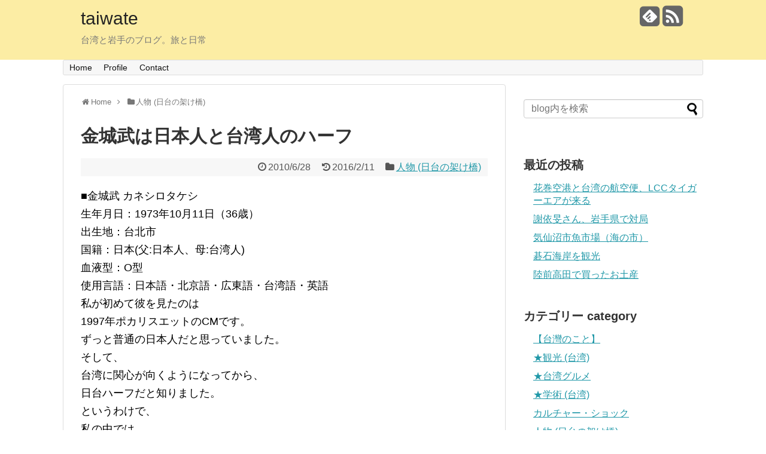

--- FILE ---
content_type: text/html; charset=UTF-8
request_url: https://taiwan.chinaiwate.com/takeshi-kaneshiro-half
body_size: 15322
content:
<!DOCTYPE html>
<html lang="ja"
	prefix="og: http://ogp.me/ns#" >
<head>
<script async src="//pagead2.googlesyndication.com/pagead/js/adsbygoogle.js"></script>
<script>
  (adsbygoogle = window.adsbygoogle || []).push({
    google_ad_client: "ca-pub-6322965134857738",
    enable_page_level_ads: true
  });
</script>
<meta charset="UTF-8">
  <meta name="viewport" content="width=1280, maximum-scale=1, user-scalable=yes">
<link rel="alternate" type="application/rss+xml" title="taiwate RSS Feed" href="https://taiwan.chinaiwate.com/feed" />
<link rel="pingback" href="https://taiwan.chinaiwate.com/xmlrpc.php" />
<meta name="description" content="■金城武 カネシロタケシ生年月日：1973年10月11日（36歳）出生地：台北市国籍：日本(父:日本人、母:台湾人)血液型：O型使用言語：日本語・北京語・広東語・台湾語・英語私が初めて彼を見たのは1997年ポカリスエットのCMです。ずっと普" />
<meta name="keywords" content="人物 (日台の架け橋)" />
<!-- OGP -->
<meta property="og:type" content="article">
<meta property="og:description" content="■金城武 カネシロタケシ生年月日：1973年10月11日（36歳）出生地：台北市国籍：日本(父:日本人、母:台湾人)血液型：O型使用言語：日本語・北京語・広東語・台湾語・英語私が初めて彼を見たのは1997年ポカリスエットのCMです。ずっと普">
<meta property="og:title" content="金城武は日本人と台湾人のハーフ">
<meta property="og:url" content="https://taiwan.chinaiwate.com/takeshi-kaneshiro-half">
<meta property="og:image" content="https://taiwan.chinaiwate.com/wp-content/uploads/2016/02/eec124abdcfa233b76d95d873ec4ac12.jpg">
<meta property="og:site_name" content="taiwate">
<meta property="og:locale" content="ja_JP" />
<!-- /OGP -->
<!-- Twitter Card -->
<meta name="twitter:card" content="summary">
<meta name="twitter:description" content="■金城武 カネシロタケシ生年月日：1973年10月11日（36歳）出生地：台北市国籍：日本(父:日本人、母:台湾人)血液型：O型使用言語：日本語・北京語・広東語・台湾語・英語私が初めて彼を見たのは1997年ポカリスエットのCMです。ずっと普">
<meta name="twitter:title" content="金城武は日本人と台湾人のハーフ">
<meta name="twitter:url" content="https://taiwan.chinaiwate.com/takeshi-kaneshiro-half">
<meta name="twitter:image" content="https://taiwan.chinaiwate.com/wp-content/uploads/2016/02/eec124abdcfa233b76d95d873ec4ac12.jpg">
<meta name="twitter:domain" content="taiwan.chinaiwate.com">
<!-- /Twitter Card -->

<title>金城武は日本人と台湾人のハーフ | taiwate</title>

<!-- All in One SEO Pack 3.2.4 によって Michael Torbert の Semper Fi Web Design[2012,2034] -->
<meta name="description"  content="■金城武 カネシロタケシ 生年月日：1973年10月11日（36歳） 出生地：台北市 国籍：日本(父:日本人、母:台湾人) 血液型：O型 使用言語：日本語・北京語・広東語・台湾語・英語 私が初めて彼を見たのは 1997年ポカリスエットのCMです。 ずっと普通の日本人だと思っていました。 そして、 台湾に関心が向くように" />

<script type="application/ld+json" class="aioseop-schema">{"@context":"https://schema.org","@graph":[{"@type":"Organization","@id":"https://taiwan.chinaiwate.com/#organization","url":"https://taiwan.chinaiwate.com/","name":"taiwate","sameAs":[]},{"@type":"WebSite","@id":"https://taiwan.chinaiwate.com/#website","url":"https://taiwan.chinaiwate.com/","name":"taiwate","publisher":{"@id":"https://taiwan.chinaiwate.com/#organization"}},{"@type":"WebPage","@id":"https://taiwan.chinaiwate.com/takeshi-kaneshiro-half#webpage","url":"https://taiwan.chinaiwate.com/takeshi-kaneshiro-half","inLanguage":"ja","name":"\u91d1\u57ce\u6b66\u306f\u65e5\u672c\u4eba\u3068\u53f0\u6e7e\u4eba\u306e\u30cf\u30fc\u30d5","isPartOf":{"@id":"https://taiwan.chinaiwate.com/#website"},"image":{"@type":"ImageObject","@id":"https://taiwan.chinaiwate.com/takeshi-kaneshiro-half#primaryimage","url":"https://taiwan.chinaiwate.com/wp-content/uploads/2016/02/eec124abdcfa233b76d95d873ec4ac12.jpg","width":288,"height":235},"primaryImageOfPage":{"@id":"https://taiwan.chinaiwate.com/takeshi-kaneshiro-half#primaryimage"},"datePublished":"2010-06-28T12:34:00+00:00","dateModified":"2016-02-11T08:10:02+00:00"},{"@type":"Article","@id":"https://taiwan.chinaiwate.com/takeshi-kaneshiro-half#article","isPartOf":{"@id":"https://taiwan.chinaiwate.com/takeshi-kaneshiro-half#webpage"},"author":{"@id":"https://taiwan.chinaiwate.com/author/taiwan#author"},"headline":"\u91d1\u57ce\u6b66\u306f\u65e5\u672c\u4eba\u3068\u53f0\u6e7e\u4eba\u306e\u30cf\u30fc\u30d5","datePublished":"2010-06-28T12:34:00+00:00","dateModified":"2016-02-11T08:10:02+00:00","commentCount":0,"mainEntityOfPage":{"@id":"https://taiwan.chinaiwate.com/takeshi-kaneshiro-half#webpage"},"publisher":{"@id":"https://taiwan.chinaiwate.com/#organization"},"articleSection":"\u4eba\u7269 (\u65e5\u53f0\u306e\u67b6\u3051\u6a4b)","image":{"@type":"ImageObject","@id":"https://taiwan.chinaiwate.com/takeshi-kaneshiro-half#primaryimage","url":"https://taiwan.chinaiwate.com/wp-content/uploads/2016/02/eec124abdcfa233b76d95d873ec4ac12.jpg","width":288,"height":235}},{"@type":"Person","@id":"https://taiwan.chinaiwate.com/author/taiwan#author","name":"yamato","sameAs":["@yamato_shu"],"image":{"@type":"ImageObject","@id":"https://taiwan.chinaiwate.com/#personlogo","url":"https://secure.gravatar.com/avatar/657adbb08c42320a65e14f314529d2a4?s=96&d=mm&r=g","width":96,"height":96,"caption":"yamato"}}]}</script>
<link rel="canonical" href="https://taiwan.chinaiwate.com/takeshi-kaneshiro-half" />
<meta property="og:title" content="金城武は日本人と台湾人のハーフ | taiwate" />
<meta property="og:type" content="article" />
<meta property="og:url" content="https://taiwan.chinaiwate.com/takeshi-kaneshiro-half" />
<meta property="og:image" content="https://taiwan.chinaiwate.com/wp-content/plugins/all-in-one-seo-pack/images/default-user-image.png" />
<meta property="og:site_name" content="Crazy for Taiwan" />
<meta property="og:description" content="■金城武 カネシロタケシ 生年月日：1973年10月11日（36歳） 出生地：台北市 国籍：日本(父:日本人、母:台湾人) 血液型：O型 使用言語：日本語・北京語・広東語・台湾語・英語 私が初めて彼を見たのは 1997年ポカリスエットのCMです。 ずっと普通の日本人だと思っていました。 そして、 台湾に関心が向くようになってから、 日台ハーフだと知りました。 というわけで、 私の中では" />
<meta property="article:published_time" content="2010-06-28T12:34:00Z" />
<meta property="article:modified_time" content="2016-02-11T08:10:02Z" />
<meta property="og:image:secure_url" content="https://taiwan.chinaiwate.com/wp-content/plugins/all-in-one-seo-pack/images/default-user-image.png" />
<meta name="twitter:card" content="summary" />
<meta name="twitter:site" content="@yamato_shu" />
<meta name="twitter:creator" content="@yamato_shu" />
<meta name="twitter:domain" content="twitter.com/yamato_shu" />
<meta name="twitter:title" content="金城武は日本人と台湾人のハーフ | taiwate" />
<meta name="twitter:description" content="■金城武 カネシロタケシ 生年月日：1973年10月11日（36歳） 出生地：台北市 国籍：日本(父:日本人、母:台湾人) 血液型：O型 使用言語：日本語・北京語・広東語・台湾語・英語 私が初めて彼を見たのは 1997年ポカリスエットのCMです。 ずっと普通の日本人だと思っていました。 そして、 台湾に関心が向くようになってから、 日台ハーフだと知りました。 というわけで、 私の中では" />
<meta name="twitter:image" content="https://taiwan.chinaiwate.com/wp-content/plugins/all-in-one-seo-pack/images/default-user-image.png" />
			<script type="text/javascript" >
				window.ga=window.ga||function(){(ga.q=ga.q||[]).push(arguments)};ga.l=+new Date;
				ga('create', 'UA-64001457-5', 'auto');
				// Plugins
				
				ga('send', 'pageview');
			</script>
			<script async src="https://www.google-analytics.com/analytics.js"></script>
			<!-- All in One SEO Pack -->
<link rel='dns-prefetch' href='//s.w.org' />
<link rel="alternate" type="application/rss+xml" title="taiwate &raquo; フィード" href="https://taiwan.chinaiwate.com/feed" />
<link rel="alternate" type="application/rss+xml" title="taiwate &raquo; コメントフィード" href="https://taiwan.chinaiwate.com/comments/feed" />
<link rel="alternate" type="application/rss+xml" title="taiwate &raquo; 金城武は日本人と台湾人のハーフ のコメントのフィード" href="https://taiwan.chinaiwate.com/takeshi-kaneshiro-half/feed" />
		<script type="text/javascript">
			window._wpemojiSettings = {"baseUrl":"https:\/\/s.w.org\/images\/core\/emoji\/2.2.1\/72x72\/","ext":".png","svgUrl":"https:\/\/s.w.org\/images\/core\/emoji\/2.2.1\/svg\/","svgExt":".svg","source":{"concatemoji":"https:\/\/taiwan.chinaiwate.com\/wp-includes\/js\/wp-emoji-release.min.js"}};
			!function(t,a,e){var r,n,i,o=a.createElement("canvas"),l=o.getContext&&o.getContext("2d");function c(t){var e=a.createElement("script");e.src=t,e.defer=e.type="text/javascript",a.getElementsByTagName("head")[0].appendChild(e)}for(i=Array("flag","emoji4"),e.supports={everything:!0,everythingExceptFlag:!0},n=0;n<i.length;n++)e.supports[i[n]]=function(t){var e,a=String.fromCharCode;if(!l||!l.fillText)return!1;switch(l.clearRect(0,0,o.width,o.height),l.textBaseline="top",l.font="600 32px Arial",t){case"flag":return(l.fillText(a(55356,56826,55356,56819),0,0),o.toDataURL().length<3e3)?!1:(l.clearRect(0,0,o.width,o.height),l.fillText(a(55356,57331,65039,8205,55356,57096),0,0),e=o.toDataURL(),l.clearRect(0,0,o.width,o.height),l.fillText(a(55356,57331,55356,57096),0,0),e!==o.toDataURL());case"emoji4":return l.fillText(a(55357,56425,55356,57341,8205,55357,56507),0,0),e=o.toDataURL(),l.clearRect(0,0,o.width,o.height),l.fillText(a(55357,56425,55356,57341,55357,56507),0,0),e!==o.toDataURL()}return!1}(i[n]),e.supports.everything=e.supports.everything&&e.supports[i[n]],"flag"!==i[n]&&(e.supports.everythingExceptFlag=e.supports.everythingExceptFlag&&e.supports[i[n]]);e.supports.everythingExceptFlag=e.supports.everythingExceptFlag&&!e.supports.flag,e.DOMReady=!1,e.readyCallback=function(){e.DOMReady=!0},e.supports.everything||(r=function(){e.readyCallback()},a.addEventListener?(a.addEventListener("DOMContentLoaded",r,!1),t.addEventListener("load",r,!1)):(t.attachEvent("onload",r),a.attachEvent("onreadystatechange",function(){"complete"===a.readyState&&e.readyCallback()})),(r=e.source||{}).concatemoji?c(r.concatemoji):r.wpemoji&&r.twemoji&&(c(r.twemoji),c(r.wpemoji)))}(window,document,window._wpemojiSettings);
		</script>
		<style type="text/css">
img.wp-smiley,
img.emoji {
	display: inline !important;
	border: none !important;
	box-shadow: none !important;
	height: 1em !important;
	width: 1em !important;
	margin: 0 .07em !important;
	vertical-align: -0.1em !important;
	background: none !important;
	padding: 0 !important;
}
</style>
<link rel='stylesheet' id='simplicity-style-css'  href='https://taiwan.chinaiwate.com/wp-content/themes/simplicity2/style.css' type='text/css' media='all' />
<link rel='stylesheet' id='responsive-style-css'  href='https://taiwan.chinaiwate.com/wp-content/themes/simplicity2/css/responsive-pc.css' type='text/css' media='all' />
<link rel='stylesheet' id='font-awesome-style-css'  href='https://taiwan.chinaiwate.com/wp-content/themes/simplicity2/webfonts/css/font-awesome.min.css' type='text/css' media='all' />
<link rel='stylesheet' id='icomoon-style-css'  href='https://taiwan.chinaiwate.com/wp-content/themes/simplicity2/webfonts/icomoon/style.css' type='text/css' media='all' />
<link rel='stylesheet' id='extension-style-css'  href='https://taiwan.chinaiwate.com/wp-content/themes/simplicity2/css/extension.css' type='text/css' media='all' />
<style id='extension-style-inline-css' type='text/css'>

#header {
  background-color:#fceda4;
}
#footer {
  background-color:#2098a8;
}
@media screen and (max-width:639px){
  .article br{
    display: block;
  }
}


</style>
<link rel='stylesheet' id='child-style-css'  href='https://taiwan.chinaiwate.com/wp-content/themes/simplicity2-child/style.css' type='text/css' media='all' />
<link rel='stylesheet' id='print-style-css'  href='https://taiwan.chinaiwate.com/wp-content/themes/simplicity2/css/print.css' type='text/css' media='print' />
<link rel='stylesheet' id='sns-twitter-type-style-css'  href='https://taiwan.chinaiwate.com/wp-content/themes/simplicity2/css/sns-twitter-type.css' type='text/css' media='all' />
<link rel='stylesheet' id='lity-style-css'  href='https://taiwan.chinaiwate.com/wp-content/themes/simplicity2/css/lity.min.css' type='text/css' media='all' />
<link rel='stylesheet' id='contact-form-7-css'  href='https://taiwan.chinaiwate.com/wp-content/plugins/contact-form-7/includes/css/styles.css' type='text/css' media='all' />
<link rel='stylesheet' id='toc-screen-css'  href='https://taiwan.chinaiwate.com/wp-content/plugins/table-of-contents-plus/screen.min.css' type='text/css' media='all' />
<link rel='stylesheet' id='amazonjs-css'  href='https://taiwan.chinaiwate.com/wp-content/plugins/amazonjs/css/amazonjs.css' type='text/css' media='all' />
<script type='text/javascript' src='https://taiwan.chinaiwate.com/wp-includes/js/jquery/jquery.js'></script>
<script type='text/javascript' src='https://taiwan.chinaiwate.com/wp-includes/js/jquery/jquery-migrate.min.js'></script>
<script type='text/javascript' src='https://taiwan.chinaiwate.com/wp-content/plugins/jquery-vertical-accordion-menu/js/jquery.hoverIntent.minified.js'></script>
<script type='text/javascript' src='https://taiwan.chinaiwate.com/wp-content/plugins/jquery-vertical-accordion-menu/js/jquery.cookie.js'></script>
<script type='text/javascript' src='https://taiwan.chinaiwate.com/wp-content/plugins/jquery-vertical-accordion-menu/js/jquery.dcjqaccordion.2.9.js'></script>
<link rel="EditURI" type="application/rsd+xml" title="RSD" href="https://taiwan.chinaiwate.com/xmlrpc.php?rsd" />
<link rel="wlwmanifest" type="application/wlwmanifest+xml" href="https://taiwan.chinaiwate.com/wp-includes/wlwmanifest.xml" /> 
<meta name="generator" content="WordPress 4.7.29" />
<link rel='shortlink' href='https://taiwan.chinaiwate.com/?p=98' />
<link rel="alternate" type="application/json+oembed" href="https://taiwan.chinaiwate.com/wp-json/oembed/1.0/embed?url=https%3A%2F%2Ftaiwan.chinaiwate.com%2Ftakeshi-kaneshiro-half" />
<link rel="alternate" type="text/xml+oembed" href="https://taiwan.chinaiwate.com/wp-json/oembed/1.0/embed?url=https%3A%2F%2Ftaiwan.chinaiwate.com%2Ftakeshi-kaneshiro-half&#038;format=xml" />
<style type="text/css">div#toc_container ul li {font-size: 99%;}</style>		<style type="text/css">.recentcomments a{display:inline !important;padding:0 !important;margin:0 !important;}</style>
		<style type="text/css">.broken_link, a.broken_link {
	text-decoration: line-through;
}</style><link rel="icon" href="https://taiwan.chinaiwate.com/wp-content/uploads/2017/08/3-100x100.png" sizes="32x32" />
<link rel="icon" href="https://taiwan.chinaiwate.com/wp-content/uploads/2017/08/3.png" sizes="192x192" />
<link rel="apple-touch-icon-precomposed" href="https://taiwan.chinaiwate.com/wp-content/uploads/2017/08/3.png" />
<meta name="msapplication-TileImage" content="https://taiwan.chinaiwate.com/wp-content/uploads/2017/08/3.png" />
</head>
  <body class="post-template-default single single-post postid-98 single-format-standard" itemscope itemtype="http://schema.org/WebPage">
    <div id="container">

      <!-- header -->
      <header itemscope itemtype="http://schema.org/WPHeader">
        <div id="header" class="clearfix">
          <div id="header-in">

                        <div id="h-top">
              <!-- モバイルメニュー表示用のボタン -->
<div id="mobile-menu">
  <a id="mobile-menu-toggle" href="#"><span class="fa fa-bars fa-2x"></span></a>
</div>

              <div class="alignleft top-title-catchphrase">
                <!-- サイトのタイトル -->
<p id="site-title" itemscope itemtype="http://schema.org/Organization">
  <a href="https://taiwan.chinaiwate.com/">taiwate</a></p>
<!-- サイトの概要 -->
<p id="site-description">
  台湾と岩手のブログ。旅と日常</p>
              </div>

              <div class="alignright top-sns-follows">
                                <!-- SNSページ -->
<div class="sns-pages">
<p class="sns-follow-msg">フォローする</p>
<ul class="snsp">
<li class="feedly-page"><a href='//feedly.com/index.html#subscription%2Ffeed%2Fhttps%3A%2F%2Ftaiwan.chinaiwate.com%2Ffeed' target='blank' title="feedlyで更新情報をフォロー" rel="nofollow"><span class="icon-feedly-square"></span></a></li><li class="rss-page"><a href="https://taiwan.chinaiwate.com/feed" target="_blank" title="RSSで更新情報をフォロー" rel="nofollow"><span class="fa fa-rss-square fa-2x"></span></a></li>  </ul>
</div>
                              </div>

            </div><!-- /#h-top -->
          </div><!-- /#header-in -->
        </div><!-- /#header -->
      </header>

      <!-- Navigation -->
<nav itemscope itemtype="http://schema.org/SiteNavigationElement">
  <div id="navi">
      	<div id="navi-in">
      <div class="menu-%e3%83%a1%e3%83%8b%e3%83%a5%e3%83%bc-1-container"><ul id="menu-%e3%83%a1%e3%83%8b%e3%83%a5%e3%83%bc-1" class="menu"><li id="menu-item-2161" class="menu-item menu-item-type-custom menu-item-object-custom menu-item-home menu-item-2161"><a href="http://taiwan.chinaiwate.com/">Home</a></li>
<li id="menu-item-3648" class="menu-item menu-item-type-post_type menu-item-object-page menu-item-3648"><a href="https://taiwan.chinaiwate.com/profile">Profile</a></li>
<li id="menu-item-3957" class="menu-item menu-item-type-post_type menu-item-object-page menu-item-3957"><a href="https://taiwan.chinaiwate.com/contact">Contact</a></li>
</ul></div>    </div><!-- /#navi-in -->
  </div><!-- /#navi -->
</nav>
<!-- /Navigation -->
      <!-- 本体部分 -->
      <div id="body">
        <div id="body-in">

          
          <!-- main -->
          <main itemscope itemprop="mainContentOfPage" itemtype="http://schema.org/Blog">
            <div id="main">


  <div id="breadcrumb" class="breadcrumb-category"><div itemtype="http://data-vocabulary.org/Breadcrumb" itemscope="" class="breadcrumb-home"><span class="fa fa-home fa-fw"></span><a href="https://taiwan.chinaiwate.com" itemprop="url"><span itemprop="title">Home</span></a><span class="sp"><span class="fa fa-angle-right"></span></span></div><div itemtype="http://data-vocabulary.org/Breadcrumb" itemscope=""><span class="fa fa-folder fa-fw"></span><a href="https://taiwan.chinaiwate.com/category/people" itemprop="url"><span itemprop="title">人物 (日台の架け橋)</span></a></div></div><!-- /#breadcrumb -->  <div id="post-98" class="post-98 post type-post status-publish format-standard has-post-thumbnail hentry category-people">
  <article class="article">
    <header>
    <h1 class="entry-title">
            金城武は日本人と台湾人のハーフ          </h1>
    <p class="post-meta">
            <span class="post-date"><span class="fa fa-clock-o fa-fw"></span><time class="entry-date date published" datetime="2010-06-28T21:34:00+00:00">2010/6/28</time></span>
        <span class="post-update"><span class="fa fa-history fa-fw"></span><span class="entry-date date updated">2016/2/11</span></span>
              <span class="category"><span class="fa fa-folder fa-fw"></span><a href="https://taiwan.chinaiwate.com/category/people" rel="category tag">人物 (日台の架け橋)</a></span>
      
      
      
          </p>

    
    
      </header>

  
  <div id="the-content" class="entry-content">
  <p>■金城武 カネシロタケシ<br />
生年月日：1973年10月11日（36歳）<br />
出生地：台北市<br />
国籍：日本(父:日本人、母:台湾人)<br />
血液型：O型<br />
使用言語：日本語・北京語・広東語・台湾語・英語<br />
私が初めて彼を見たのは<br />
1997年ポカリスエットのCMです。<br />
ずっと普通の日本人だと思っていました。<br />
そして、<br />
台湾に関心が向くようになってから、<br />
日台ハーフだと知りました。<br />
というわけで、<br />
私の中では<br />
「純日本人→日台ハーフ」です。<br />
使用言語の多さ、羨ましいです。<br />
いくつか映画作品を見たことがありますが、面白かったのは以下の三点です。<br />
<a href="http://www.amazon.co.jp/%E6%81%8B%E3%81%99%E3%82%8B%E6%83%91%E6%98%9F-DVD-%E3%82%A6%E3%82%A9%E3%83%B3%E3%83%BB%E3%82%AB%E3%83%BC%E3%82%A6%E3%82%A1%E3%82%A4/dp/B000EZ82Y2%3FSubscriptionId%3D15SMZCTB9V8NGR2TW082%26tag%3Djapantaiwan20-22%26linkCode%3Dxm2%26camp%3D2025%26creative%3D165953%26creativeASIN%3DB000EZ82Y2" target="_blank"><img src="https://taiwan.chinaiwate.com/wp-content/themes/simplicity2/images/1x1.trans.gif" data-original="http://ecx.images-amazon.com/images/I/519VGDYNMML._SL160_.jpg" alt="恋する惑星 [DVD]" / data-lazy="true"><noscript><img src="http://ecx.images-amazon.com/images/I/519VGDYNMML._SL160_.jpg" alt="恋する惑星 [DVD]" /></noscript></a><img src="https://taiwan.chinaiwate.com/wp-content/themes/simplicity2/images/1x1.trans.gif" data-original="http://www.assoc-amazon.jp/e/ir?t=japantaiwan20-22&#038;l=ur2&#038;o=9" width="1" height="1" style="border: none;" alt="" / data-lazy="true"><noscript><img src="http://www.assoc-amazon.jp/e/ir?t=japantaiwan20-22&#038;l=ur2&#038;o=9" width="1" height="1" style="border: none;" alt="" /></noscript>　<a href="http://www.amazon.co.jp/%E5%82%B7%E3%81%A0%E3%82%89%E3%81%91%E3%81%AE%E7%94%B7%E3%81%9F%E3%81%A1-DVD-%E3%82%A2%E3%83%A9%E3%83%B3%E3%83%BB%E3%83%9E%E3%83%83%E3%82%AF-%E3%82%A2%E3%83%B3%E3%83%89%E3%83%AA%E3%83%A5%E3%83%BC%E3%83%BB%E3%83%A9%E3%82%A6/dp/B0011182OI%3FSubscriptionId%3D15SMZCTB9V8NGR2TW082%26tag%3Djapantaiwan20-22%26linkCode%3Dxm2%26camp%3D2025%26creative%3D165953%26creativeASIN%3DB0011182OI" target="_blank"><img src="https://taiwan.chinaiwate.com/wp-content/themes/simplicity2/images/1x1.trans.gif" data-original="http://ecx.images-amazon.com/images/I/51P3kiXi8jL._SL160_.jpg" alt="傷だらけの男たち [DVD]" / data-lazy="true"><noscript><img src="http://ecx.images-amazon.com/images/I/51P3kiXi8jL._SL160_.jpg" alt="傷だらけの男たち [DVD]" /></noscript></a><img src="https://taiwan.chinaiwate.com/wp-content/themes/simplicity2/images/1x1.trans.gif" data-original="http://www.assoc-amazon.jp/e/ir?t=japantaiwan20-22&#038;l=ur2&#038;o=9" width="1" height="1" style="border: none;" alt="" / data-lazy="true"><noscript><img src="http://www.assoc-amazon.jp/e/ir?t=japantaiwan20-22&#038;l=ur2&#038;o=9" width="1" height="1" style="border: none;" alt="" /></noscript>　<a href="http://www.amazon.co.jp/%E3%80%90%E5%88%9D%E5%9B%9E%E7%94%9F%E7%94%A3%E9%99%90%E5%AE%9A%E3%80%91%E3%83%AC%E3%83%83%E3%83%89%E3%82%AF%E3%83%AA%E3%83%95-Part-I-II-DVD%E3%83%84%E3%82%A4%E3%83%B3%E3%83%91%E3%83%83%E3%82%AF/dp/B002CATE76%3FSubscriptionId%3D15SMZCTB9V8NGR2TW082%26tag%3Djapantaiwan20-22%26linkCode%3Dxm2%26camp%3D2025%26creative%3D165953%26creativeASIN%3DB002CATE76" target="_blank"><img src="https://taiwan.chinaiwate.com/wp-content/themes/simplicity2/images/1x1.trans.gif" data-original="http://ecx.images-amazon.com/images/I/513gHu46W3L._SL160_.jpg" alt="【初回生産限定】レッドクリフ Part I &#038; II DVDツインパック" / data-lazy="true"><noscript><img src="http://ecx.images-amazon.com/images/I/513gHu46W3L._SL160_.jpg" alt="【初回生産限定】レッドクリフ Part I &#038; II DVDツインパック" /></noscript></a><img src="https://taiwan.chinaiwate.com/wp-content/themes/simplicity2/images/1x1.trans.gif" data-original="http://www.assoc-amazon.jp/e/ir?t=japantaiwan20-22&#038;l=ur2&#038;o=9" width="1" height="1" style="border: none;" alt="" / data-lazy="true"><noscript><img src="http://www.assoc-amazon.jp/e/ir?t=japantaiwan20-22&#038;l=ur2&#038;o=9" width="1" height="1" style="border: none;" alt="" /></noscript><br />
&#45;&#45;&#45;&#45;&#45;&#45;&#45;&#45;&#45;&#45;&#45;&#45;&#45;&#45;&#45;&#45;&#45;&#45;&#45;&#45;&#45;&#45;&#45;&#45;&#45;&#45;&#45;&#45;&#45;&#45;&#45;&#45;&#45;&#45;&#45;-<br />
追記：2010年8月6日<br />
台北101ビルの１階にて撮影<br />
<a href="https://taiwan.chinaiwate.com/wp-content/uploads/image/P1130113.jpg" target="_blank" data-lity=""><img src="https://taiwan.chinaiwate.com/wp-content/themes/simplicity2/images/1x1.trans.gif" data-original="https://taiwan.chinaiwate.com/wp-content/uploads/image/P1130113.jpg" alt="P1130113.jpg" width="448" height="336" / data-lazy="true"><noscript><img src="https://taiwan.chinaiwate.com/wp-content/uploads/image/P1130113.jpg" alt="P1130113.jpg" width="448" height="336" /></noscript></a></p>
  </div>

  <footer>
    <!-- ページリンク -->
    
      <!-- 文章下広告 -->
                     <div class="ad-article-bottom ad-space">
          <div class="ad-label">スポンサーリンク</div>
          <div class="ad-left ad-pc adsense-336"><div class="widget-ad">スポンサーリンク</div>			<div class="textwidget"><script async src="//pagead2.googlesyndication.com/pagead/js/adsbygoogle.js"></script>
<!-- taiwan -->
<ins class="adsbygoogle"
     style="display:inline-block;width:336px;height:280px"
     data-ad-client="ca-pub-6322965134857738"
     data-ad-slot="2979622541"></ins>
<script>
(adsbygoogle = window.adsbygoogle || []).push({});
</script></div>
		</div>
          <div class="ad-right ad-pc adsense-336"><div class="widget-ad">スポンサーリンク</div>			<div class="textwidget"><script async src="//pagead2.googlesyndication.com/pagead/js/adsbygoogle.js"></script>
<!-- taiwan -->
<ins class="adsbygoogle"
     style="display:inline-block;width:336px;height:280px"
     data-ad-client="ca-pub-6322965134857738"
     data-ad-slot="2979622541"></ins>
<script>
(adsbygoogle = window.adsbygoogle || []).push({});
</script></div>
		</div>
          <div class="clear"></div>
        </div>
            

    
    <div id="sns-group" class="sns-group sns-group-bottom">
    <div class="sns-buttons sns-buttons-pc">
    <p class="sns-share-msg">シェアする</p>
    <ul class="snsb clearfix">
    <li class="balloon-btn twitter-balloon-btn twitter-balloon-btn-defalt">
  <div class="balloon-btn-set">
    <div class="arrow-box">
      <a href="//twitter.com/search?q=https%3A%2F%2Ftaiwan.chinaiwate.com%2Ftakeshi-kaneshiro-half" target="blank" class="arrow-box-link twitter-arrow-box-link" rel="nofollow">
        <span class="social-count twitter-count"><span class="fa fa-comments"></span></span>
      </a>
    </div>
    <a href="//twitter.com/share?text=%E9%87%91%E5%9F%8E%E6%AD%A6%E3%81%AF%E6%97%A5%E6%9C%AC%E4%BA%BA%E3%81%A8%E5%8F%B0%E6%B9%BE%E4%BA%BA%E3%81%AE%E3%83%8F%E3%83%BC%E3%83%95&amp;url=https%3A%2F%2Ftaiwan.chinaiwate.com%2Ftakeshi-kaneshiro-half" target="blank" class="balloon-btn-link twitter-balloon-btn-link" rel="nofollow">
      <span class="fa fa-twitter"></span>
              <span class="tweet-label">ツイート</span>
          </a>
  </div>
</li>
        <li class="facebook-btn"><div class="fb-like" data-href="https://taiwan.chinaiwate.com/takeshi-kaneshiro-half" data-layout="box_count" data-action="like" data-show-faces="false" data-share="false"></div></li>
            <li class="google-plus-btn"><script type="text/javascript" src="//apis.google.com/js/plusone.js"></script>
      <div class="g-plusone" data-size="tall" data-href="https://taiwan.chinaiwate.com/takeshi-kaneshiro-half"></div>
    </li>
                <li class="pocket-btn"><a data-pocket-label="pocket" data-pocket-count="vertical" class="pocket-btn" data-lang="en"></a>
<script type="text/javascript">!function(d,i){if(!d.getElementById(i)){var j=d.createElement("script");j.id=i;j.src="//widgets.getpocket.com/v1/j/btn.js?v=1";var w=d.getElementById(i);d.body.appendChild(j);}}(document,"pocket-btn-js");</script>
    </li>
                  </ul>
</div>

    <!-- SNSページ -->
<div class="sns-pages">
<p class="sns-follow-msg">フォローする</p>
<ul class="snsp">
<li class="feedly-page"><a href='//feedly.com/index.html#subscription%2Ffeed%2Fhttps%3A%2F%2Ftaiwan.chinaiwate.com%2Ffeed' target='blank' title="feedlyで更新情報をフォロー" rel="nofollow"><span class="icon-feedly-square"></span></a></li><li class="rss-page"><a href="https://taiwan.chinaiwate.com/feed" target="_blank" title="RSSで更新情報をフォロー" rel="nofollow"><span class="fa fa-rss-square fa-2x"></span></a></li>  </ul>
</div>
    </div>

    
    <p class="footer-post-meta">

            <span class="post-tag"></span>
      
      <span class="post-author vcard author"><span class="fn"><span class="fa fa-user fa-fw"></span><a href="https://taiwan.chinaiwate.com/author/taiwan">yamato</a>
</span></span>

      
          </p>
  </footer>
  </article><!-- .article -->
  </div><!-- .post -->

      <div id="under-entry-body">

<!-- comment area -->
<div id="comment-area">
	<aside>	<div id="respond" class="comment-respond">
		<h2 id="reply-title" class="comment-reply-title">コメント comment <small><a rel="nofollow" id="cancel-comment-reply-link" href="/takeshi-kaneshiro-half#respond" style="display:none;">コメントをキャンセル</a></small></h2>			<form action="https://taiwan.chinaiwate.com/wp-comments-post.php" method="post" id="commentform" class="comment-form">
				<p class="comment-notes"><span id="email-notes">メールアドレスが公開されることはありません。</span></p><p class="comment-form-comment"><textarea id="comment" class="expanding" name="comment" cols="45" rows="8" aria-required="true" placeholder=""></textarea></p><p class="comment-form-author"><label for="author">名前</label> <input id="author" name="author" type="text" value="" size="30" maxlength="245" /></p>
<p class="comment-form-email"><label for="email">メール</label> <input id="email" name="email" type="text" value="" size="30" maxlength="100" aria-describedby="email-notes" /></p>
<p class="comment-form-url"><label for="url">サイト</label> <input id="url" name="url" type="text" value="" size="30" maxlength="200" /></p>
<p class="form-submit"><input name="submit" type="submit" id="submit" class="submit" value="送信 send" /> <input type='hidden' name='comment_post_ID' value='98' id='comment_post_ID' />
<input type='hidden' name='comment_parent' id='comment_parent' value='0' />
</p><p style="display: none;"><input type="hidden" id="akismet_comment_nonce" name="akismet_comment_nonce" value="6d9d941604" /></p><p style="display: none;"><input type="hidden" id="ak_js" name="ak_js" value="176"/></p>			</form>
			</div><!-- #respond -->
	</aside></div>
<!-- /comment area -->

 <!-- post navigation -->
<div class="navigation">
      <div class="prev"><a href="https://taiwan.chinaiwate.com/zhongshan-university-campus" rel="prev"><span class="fa fa-arrow-left fa-2x pull-left"></span>台湾の中山大学、キャンパス内に美しいビーチ</a></div>
      <div class="next"><a href="https://taiwan.chinaiwate.com/sunset-takao-england" rel="next"><span class="fa fa-arrow-right fa-2x pull-left"></span>台湾高雄の旧英国領事館、美しすぎる夕日</a></div>
  </div>
<!-- /post navigation -->

            <aside id="related-entries">
        <h2>関連記事</h2>
                <article class="related-entry cf">
      <div class="related-entry-thumb">
        <a href="https://taiwan.chinaiwate.com/gotoshinpei-bukejutaku" title="後藤新平　その１　武家住宅">
                <img width="100" height="100" src="https://taiwan.chinaiwate.com/wp-content/uploads/2016/02/eec124abdcfa233b76d95d873ec4ac12-100x100.jpg" class="related-entry-thumb-image wp-post-image" alt="後藤新平　その１　武家住宅" srcset="https://taiwan.chinaiwate.com/wp-content/uploads/2016/02/eec124abdcfa233b76d95d873ec4ac12-100x100.jpg 100w, https://taiwan.chinaiwate.com/wp-content/uploads/2016/02/eec124abdcfa233b76d95d873ec4ac12-150x150.jpg 150w" sizes="(max-width: 100px) 100vw, 100px" />                </a>
      </div><!-- /.related-entry-thumb -->

      <div class="related-entry-content">
        <header>
          <h3 class="related-entry-title">
            <a href="https://taiwan.chinaiwate.com/gotoshinpei-bukejutaku" class="related-entry-title-link" title="後藤新平　その１　武家住宅">
            後藤新平　その１　武家住宅            </a></h3>
        </header>
        <p class="related-entry-snippet">
       後藤新平は台湾にゆかりのある人物です。
明治31年（1898 年）台湾総督府民政長官。
徹底した調査事業を行い現地の状況を知悉した上で経済改...</p>

                <footer>
          <p class="related-entry-read"><a href="https://taiwan.chinaiwate.com/gotoshinpei-bukejutaku">記事を読む</a></p>
        </footer>
        
      </div><!-- /.related-entry-content -->
    </article><!-- /.elated-entry -->

      <article class="related-entry cf">
      <div class="related-entry-thumb">
        <a href="https://taiwan.chinaiwate.com/she-is-japanese" title="CMの彼女は日本人？台湾人？">
                <img width="100" height="100" src="https://taiwan.chinaiwate.com/wp-content/uploads/2016/02/img_5490-100x100.jpg" class="related-entry-thumb-image wp-post-image" alt="CMの彼女は日本人？台湾人？" srcset="https://taiwan.chinaiwate.com/wp-content/uploads/2016/02/img_5490-100x100.jpg 100w, https://taiwan.chinaiwate.com/wp-content/uploads/2016/02/img_5490-150x150.jpg 150w" sizes="(max-width: 100px) 100vw, 100px" />                </a>
      </div><!-- /.related-entry-thumb -->

      <div class="related-entry-content">
        <header>
          <h3 class="related-entry-title">
            <a href="https://taiwan.chinaiwate.com/she-is-japanese" class="related-entry-title-link" title="CMの彼女は日本人？台湾人？">
            CMの彼女は日本人？台湾人？            </a></h3>
        </header>
        <p class="related-entry-snippet">
       台湾のCMをYouTubeで見ました。

「御茶園」というペットボトル入りのお茶のCMです。



この中の、日本語と中国語の両...</p>

                <footer>
          <p class="related-entry-read"><a href="https://taiwan.chinaiwate.com/she-is-japanese">記事を読む</a></p>
        </footer>
        
      </div><!-- /.related-entry-content -->
    </article><!-- /.elated-entry -->

      <article class="related-entry cf">
      <div class="related-entry-thumb">
        <a href="https://taiwan.chinaiwate.com/ren-ho" title="蓮舫国務大臣・内閣府特命担当大臣">
                <img width="100" height="100" src="https://taiwan.chinaiwate.com/wp-content/uploads/2016/02/eec124abdcfa233b76d95d873ec4ac12-100x100.jpg" class="related-entry-thumb-image wp-post-image" alt="蓮舫国務大臣・内閣府特命担当大臣" srcset="https://taiwan.chinaiwate.com/wp-content/uploads/2016/02/eec124abdcfa233b76d95d873ec4ac12-100x100.jpg 100w, https://taiwan.chinaiwate.com/wp-content/uploads/2016/02/eec124abdcfa233b76d95d873ec4ac12-150x150.jpg 150w" sizes="(max-width: 100px) 100vw, 100px" />                </a>
      </div><!-- /.related-entry-thumb -->

      <div class="related-entry-content">
        <header>
          <h3 class="related-entry-title">
            <a href="https://taiwan.chinaiwate.com/ren-ho" class="related-entry-title-link" title="蓮舫国務大臣・内閣府特命担当大臣">
            蓮舫国務大臣・内閣府特命担当大臣            </a></h3>
        </header>
        <p class="related-entry-snippet">
       
その経歴は非常に面白いと思います。
父：台湾人。母：日本人。
国籍：日本
日本生まれ日本育ち。
北京大学漢語中心（中国語センター）に留学経...</p>

                <footer>
          <p class="related-entry-read"><a href="https://taiwan.chinaiwate.com/ren-ho">記事を読む</a></p>
        </footer>
        
      </div><!-- /.related-entry-content -->
    </article><!-- /.elated-entry -->

      <article class="related-entry cf">
      <div class="related-entry-thumb">
        <a href="https://taiwan.chinaiwate.com/gotoshinpei-jinianguan" title="後藤新平　その２　記念館">
                <img width="100" height="100" src="https://taiwan.chinaiwate.com/wp-content/uploads/2016/02/eec124abdcfa233b76d95d873ec4ac12-100x100.jpg" class="related-entry-thumb-image wp-post-image" alt="後藤新平　その２　記念館" srcset="https://taiwan.chinaiwate.com/wp-content/uploads/2016/02/eec124abdcfa233b76d95d873ec4ac12-100x100.jpg 100w, https://taiwan.chinaiwate.com/wp-content/uploads/2016/02/eec124abdcfa233b76d95d873ec4ac12-150x150.jpg 150w" sizes="(max-width: 100px) 100vw, 100px" />                </a>
      </div><!-- /.related-entry-thumb -->

      <div class="related-entry-content">
        <header>
          <h3 class="related-entry-title">
            <a href="https://taiwan.chinaiwate.com/gotoshinpei-jinianguan" class="related-entry-title-link" title="後藤新平　その２　記念館">
            後藤新平　その２　記念館            </a></h3>
        </header>
        <p class="related-entry-snippet">
       後藤新平記念館です。
当時の台湾に関する貴重な資料も展示されています。

館内はフラッシュを使用しなければ撮影可でした。
　　
</p>

                <footer>
          <p class="related-entry-read"><a href="https://taiwan.chinaiwate.com/gotoshinpei-jinianguan">記事を読む</a></p>
        </footer>
        
      </div><!-- /.related-entry-content -->
    </article><!-- /.elated-entry -->

      <article class="related-entry cf">
      <div class="related-entry-thumb">
        <a href="https://taiwan.chinaiwate.com/teresa-teng-nationality" title="鄧麗君 (テレサ・テン) は台湾人です">
                <img width="100" height="100" src="https://taiwan.chinaiwate.com/wp-content/uploads/2016/02/eec124abdcfa233b76d95d873ec4ac12-100x100.jpg" class="related-entry-thumb-image wp-post-image" alt="鄧麗君 (テレサ・テン) は台湾人です" srcset="https://taiwan.chinaiwate.com/wp-content/uploads/2016/02/eec124abdcfa233b76d95d873ec4ac12-100x100.jpg 100w, https://taiwan.chinaiwate.com/wp-content/uploads/2016/02/eec124abdcfa233b76d95d873ec4ac12-150x150.jpg 150w" sizes="(max-width: 100px) 100vw, 100px" />                </a>
      </div><!-- /.related-entry-thumb -->

      <div class="related-entry-content">
        <header>
          <h3 class="related-entry-title">
            <a href="https://taiwan.chinaiwate.com/teresa-teng-nationality" class="related-entry-title-link" title="鄧麗君 (テレサ・テン) は台湾人です">
            鄧麗君 (テレサ・テン) は台湾人です            </a></h3>
        </header>
        <p class="related-entry-snippet">
       

麗君 (テレサ・テン)
1953年 – 1995年（満42歳没）

私が彼女の歌を聴くようになったのは、彼女が亡くなった後でし...</p>

                <footer>
          <p class="related-entry-read"><a href="https://taiwan.chinaiwate.com/teresa-teng-nationality">記事を読む</a></p>
        </footer>
        
      </div><!-- /.related-entry-content -->
    </article><!-- /.elated-entry -->

      <article class="related-entry cf">
      <div class="related-entry-thumb">
        <a href="https://taiwan.chinaiwate.com/xie-yimin-iwate-2015" title="謝依旻さん、岩手県を訪問していた">
                <img width="100" height="100" src="https://taiwan.chinaiwate.com/wp-content/uploads/2016/02/eec124abdcfa233b76d95d873ec4ac12-100x100.jpg" class="related-entry-thumb-image wp-post-image" alt="謝依旻さん、岩手県を訪問していた" srcset="https://taiwan.chinaiwate.com/wp-content/uploads/2016/02/eec124abdcfa233b76d95d873ec4ac12-100x100.jpg 100w, https://taiwan.chinaiwate.com/wp-content/uploads/2016/02/eec124abdcfa233b76d95d873ec4ac12-150x150.jpg 150w" sizes="(max-width: 100px) 100vw, 100px" />                </a>
      </div><!-- /.related-entry-thumb -->

      <div class="related-entry-content">
        <header>
          <h3 class="related-entry-title">
            <a href="https://taiwan.chinaiwate.com/xie-yimin-iwate-2015" class="related-entry-title-link" title="謝依旻さん、岩手県を訪問していた">
            謝依旻さん、岩手県を訪問していた            </a></h3>
        </header>
        <p class="related-entry-snippet">
       知りませんでした。

謝依旻さんが、去年（2014年）の夏に岩手の大船渡市の囲碁祭りに来ていたそうです。

→　碁石海岸で囲碁まつり...</p>

                <footer>
          <p class="related-entry-read"><a href="https://taiwan.chinaiwate.com/xie-yimin-iwate-2015">記事を読む</a></p>
        </footer>
        
      </div><!-- /.related-entry-content -->
    </article><!-- /.elated-entry -->

      <article class="related-entry cf">
      <div class="related-entry-thumb">
        <a href="https://taiwan.chinaiwate.com/xuwenlong-great-man" title="許文龍：その影響力">
                <img width="100" height="100" src="https://taiwan.chinaiwate.com/wp-content/uploads/2016/02/eec124abdcfa233b76d95d873ec4ac12-100x100.jpg" class="related-entry-thumb-image wp-post-image" alt="許文龍：その影響力" srcset="https://taiwan.chinaiwate.com/wp-content/uploads/2016/02/eec124abdcfa233b76d95d873ec4ac12-100x100.jpg 100w, https://taiwan.chinaiwate.com/wp-content/uploads/2016/02/eec124abdcfa233b76d95d873ec4ac12-150x150.jpg 150w" sizes="(max-width: 100px) 100vw, 100px" />                </a>
      </div><!-- /.related-entry-thumb -->

      <div class="related-entry-content">
        <header>
          <h3 class="related-entry-title">
            <a href="https://taiwan.chinaiwate.com/xuwenlong-great-man" class="related-entry-title-link" title="許文龍：その影響力">
            許文龍：その影響力            </a></h3>
        </header>
        <p class="related-entry-snippet">
       人物 (日台の架け橋) シリーズ
■許文龍（きょ ぶんりゅう）
1928年2月25日生まれ
台湾台南出身
1959年：奇美実業設立
1996...</p>

                <footer>
          <p class="related-entry-read"><a href="https://taiwan.chinaiwate.com/xuwenlong-great-man">記事を読む</a></p>
        </footer>
        
      </div><!-- /.related-entry-content -->
    </article><!-- /.elated-entry -->

      <article class="related-entry cf">
      <div class="related-entry-thumb">
        <a href="https://taiwan.chinaiwate.com/shiba-ryotaro-like-taiwan" title="司馬遼太郎も台湾がお好き">
                <img width="100" height="100" src="https://taiwan.chinaiwate.com/wp-content/uploads/2016/02/eec124abdcfa233b76d95d873ec4ac12-100x100.jpg" class="related-entry-thumb-image wp-post-image" alt="司馬遼太郎も台湾がお好き" srcset="https://taiwan.chinaiwate.com/wp-content/uploads/2016/02/eec124abdcfa233b76d95d873ec4ac12-100x100.jpg 100w, https://taiwan.chinaiwate.com/wp-content/uploads/2016/02/eec124abdcfa233b76d95d873ec4ac12-150x150.jpg 150w" sizes="(max-width: 100px) 100vw, 100px" />                </a>
      </div><!-- /.related-entry-thumb -->

      <div class="related-entry-content">
        <header>
          <h3 class="related-entry-title">
            <a href="https://taiwan.chinaiwate.com/shiba-ryotaro-like-taiwan" class="related-entry-title-link" title="司馬遼太郎も台湾がお好き">
            司馬遼太郎も台湾がお好き            </a></h3>
        </header>
        <p class="related-entry-snippet">
       人物 (日台の架け橋) シリーズ


司馬遼太郎とは
1923年8月7日―1996年2月12日
大阪府大阪市生まれ
産経新聞社在...</p>

                <footer>
          <p class="related-entry-read"><a href="https://taiwan.chinaiwate.com/shiba-ryotaro-like-taiwan">記事を読む</a></p>
        </footer>
        
      </div><!-- /.related-entry-content -->
    </article><!-- /.elated-entry -->

      <article class="related-entry cf">
      <div class="related-entry-thumb">
        <a href="https://taiwan.chinaiwate.com/gotoshinpei-mizusawapark" title="後藤新平　その３　水沢公園">
                <img width="100" height="100" src="https://taiwan.chinaiwate.com/wp-content/uploads/2016/02/eec124abdcfa233b76d95d873ec4ac12-100x100.jpg" class="related-entry-thumb-image wp-post-image" alt="後藤新平　その３　水沢公園" srcset="https://taiwan.chinaiwate.com/wp-content/uploads/2016/02/eec124abdcfa233b76d95d873ec4ac12-100x100.jpg 100w, https://taiwan.chinaiwate.com/wp-content/uploads/2016/02/eec124abdcfa233b76d95d873ec4ac12-150x150.jpg 150w" sizes="(max-width: 100px) 100vw, 100px" />                </a>
      </div><!-- /.related-entry-thumb -->

      <div class="related-entry-content">
        <header>
          <h3 class="related-entry-title">
            <a href="https://taiwan.chinaiwate.com/gotoshinpei-mizusawapark" class="related-entry-title-link" title="後藤新平　その３　水沢公園">
            後藤新平　その３　水沢公園            </a></h3>
        </header>
        <p class="related-entry-snippet">
       岩手県水沢公園には後藤新平の銅像が二体あります。
春は桜がきれいです。孔雀もいます。
　　
</p>

                <footer>
          <p class="related-entry-read"><a href="https://taiwan.chinaiwate.com/gotoshinpei-mizusawapark">記事を読む</a></p>
        </footer>
        
      </div><!-- /.related-entry-content -->
    </article><!-- /.elated-entry -->

      <article class="related-entry cf">
      <div class="related-entry-thumb">
        <a href="https://taiwan.chinaiwate.com/vivian-hsu-beautiful" title="徐若瑄 (ビビアン・スー) が可愛いから美しいへと昇華した">
                <img width="100" height="100" src="https://taiwan.chinaiwate.com/wp-content/uploads/2016/02/eec124abdcfa233b76d95d873ec4ac12-100x100.jpg" class="related-entry-thumb-image wp-post-image" alt="徐若瑄 (ビビアン・スー) が可愛いから美しいへと昇華した" srcset="https://taiwan.chinaiwate.com/wp-content/uploads/2016/02/eec124abdcfa233b76d95d873ec4ac12-100x100.jpg 100w, https://taiwan.chinaiwate.com/wp-content/uploads/2016/02/eec124abdcfa233b76d95d873ec4ac12-150x150.jpg 150w" sizes="(max-width: 100px) 100vw, 100px" />                </a>
      </div><!-- /.related-entry-thumb -->

      <div class="related-entry-content">
        <header>
          <h3 class="related-entry-title">
            <a href="https://taiwan.chinaiwate.com/vivian-hsu-beautiful" class="related-entry-title-link" title="徐若瑄 (ビビアン・スー) が可愛いから美しいへと昇華した">
            徐若瑄 (ビビアン・スー) が可愛いから美しいへと昇華した            </a></h3>
        </header>
        <p class="related-entry-snippet">
       徐若? (ビビアン・スー)
1975年3月19日生（35歳）
身長161cm　　A型
はじめて見たのは「ブラックビスケッツ」でした
LIFE...</p>

                <footer>
          <p class="related-entry-read"><a href="https://taiwan.chinaiwate.com/vivian-hsu-beautiful">記事を読む</a></p>
        </footer>
        
      </div><!-- /.related-entry-content -->
    </article><!-- /.elated-entry -->

  
  <br style="clear:both;">      </aside><!-- #related-entries -->
      


        <!-- 広告 -->
                     <div class=" ad-space">
          <div class="ad-label">スポンサーリンク</div>
          <div class="ad-pc adsense-336"><div class="widget-ad">スポンサーリンク</div>			<div class="textwidget"><script async src="//pagead2.googlesyndication.com/pagead/js/adsbygoogle.js"></script>
<!-- taiwan -->
<ins class="adsbygoogle"
     style="display:inline-block;width:336px;height:280px"
     data-ad-client="ca-pub-6322965134857738"
     data-ad-slot="2979622541"></ins>
<script>
(adsbygoogle = window.adsbygoogle || []).push({});
</script></div>
		</div>
        </div>
            
      

      
      </div>
    
            </div><!-- /#main -->
          </main>
        <!-- sidebar -->
<div id="sidebar" role="complementary">
    
  <div id="sidebar-widget">
  <!-- ウイジェット -->
  <aside id="search-2" class="widget widget_search"><form method="get" id="searchform" action="https://taiwan.chinaiwate.com/">
	<input type="text" placeholder="blog内を検索" name="s" id="s">
	<input type="submit" id="searchsubmit" value="">
</form></aside><aside id="text-8" class="widget widget_text">			<div class="textwidget"><script type="text/javascript">amzn_assoc_ad_type ="responsive_search_widget"; amzn_assoc_tracking_id ="amazon8899-22"; amzn_assoc_marketplace ="amazon"; amzn_assoc_region ="JP"; amzn_assoc_placement =""; amzn_assoc_search_type = "search_widget";amzn_assoc_width ="auto"; amzn_assoc_height ="auto"; amzn_assoc_default_search_category =""; amzn_assoc_default_search_key ="台湾";amzn_assoc_theme ="light"; amzn_assoc_bg_color ="FFFFFF"; </script><script src="//z-fe.amazon-adsystem.com/widgets/q?ServiceVersion=20070822&Operation=GetScript&ID=OneJS&WS=1&Marketplace=JP"></script></div>
		</aside>		<aside id="recent-posts-2" class="widget widget_recent_entries">		<h3 class="widget_title sidebar_widget_title">最近の投稿</h3>		<ul>
					<li>
				<a href="https://taiwan.chinaiwate.com/post-4786">花巻空港と台湾の航空便、LCCタイガーエアが来る</a>
						</li>
					<li>
				<a href="https://taiwan.chinaiwate.com/xieyimin-2017">謝依旻さん、岩手県で対局</a>
						</li>
					<li>
				<a href="https://taiwan.chinaiwate.com/uminoichi-market">気仙沼市魚市場（海の市）</a>
						</li>
					<li>
				<a href="https://taiwan.chinaiwate.com/goishikaigan-coast">碁石海岸を観光</a>
						</li>
					<li>
				<a href="https://taiwan.chinaiwate.com/rikuzentakata-souvenir">陸前高田で買ったお土産</a>
						</li>
				</ul>
		</aside>		<aside id="dc_jqaccordion_widget-2" class="widget "><h3 class="widget_title sidebar_widget_title">カテゴリー category</h3>		
		<div class="dcjq-accordion" id="dc_jqaccordion_widget-2-item">
		
			<ul id="menu-%e3%82%ab%e3%83%86%e3%82%b4%e3%83%aa%e3%83%bc" class="menu"><li id="menu-item-2204" class="menu-item menu-item-type-taxonomy menu-item-object-category menu-item-2204"><a href="https://taiwan.chinaiwate.com/category/tw">【台灣のこと】</a></li>
<li id="menu-item-2207" class="menu-item menu-item-type-taxonomy menu-item-object-category menu-item-has-children menu-item-2207"><a href="https://taiwan.chinaiwate.com/category/tourism-tw">★観光 (台湾)</a>
<ul class="sub-menu">
	<li id="menu-item-2210" class="menu-item menu-item-type-taxonomy menu-item-object-category menu-item-2210"><a href="https://taiwan.chinaiwate.com/category/tourism-tw/taipei">台北</a></li>
	<li id="menu-item-3863" class="menu-item menu-item-type-taxonomy menu-item-object-category menu-item-3863"><a href="https://taiwan.chinaiwate.com/category/tourism-tw/xinzhu">新竹</a></li>
	<li id="menu-item-2220" class="menu-item menu-item-type-taxonomy menu-item-object-category menu-item-2220"><a href="https://taiwan.chinaiwate.com/category/tourism-tw/yeliu">野柳</a></li>
	<li id="menu-item-3728" class="menu-item menu-item-type-taxonomy menu-item-object-category menu-item-3728"><a href="https://taiwan.chinaiwate.com/category/tourism-tw/taizhong">台湾中部</a></li>
	<li id="menu-item-3729" class="menu-item menu-item-type-taxonomy menu-item-object-category menu-item-3729"><a href="https://taiwan.chinaiwate.com/category/tourism-tw/alishan">阿里山</a></li>
	<li id="menu-item-2211" class="menu-item menu-item-type-taxonomy menu-item-object-category menu-item-2211"><a href="https://taiwan.chinaiwate.com/category/tourism-tw/tainan">台南</a></li>
	<li id="menu-item-2221" class="menu-item menu-item-type-taxonomy menu-item-object-category menu-item-2221"><a href="https://taiwan.chinaiwate.com/category/tourism-tw/kaohsiung">高雄</a></li>
	<li id="menu-item-2218" class="menu-item menu-item-type-taxonomy menu-item-object-category menu-item-2218"><a href="https://taiwan.chinaiwate.com/category/tourism-tw/hualian">花蓮</a></li>
	<li id="menu-item-2216" class="menu-item menu-item-type-taxonomy menu-item-object-category menu-item-2216"><a href="https://taiwan.chinaiwate.com/category/tourism-tw/sun-moon-lake">日月潭</a></li>
	<li id="menu-item-2219" class="menu-item menu-item-type-taxonomy menu-item-object-category menu-item-2219"><a href="https://taiwan.chinaiwate.com/category/tourism-tw/suao">蘇澳冷泉</a></li>
	<li id="menu-item-2212" class="menu-item menu-item-type-taxonomy menu-item-object-category menu-item-2212"><a href="https://taiwan.chinaiwate.com/category/island">台湾の島</a></li>
	<li id="menu-item-3141" class="menu-item menu-item-type-taxonomy menu-item-object-category menu-item-3141"><a href="https://taiwan.chinaiwate.com/category/tourism-tw/jinmen">金門島</a></li>
	<li id="menu-item-3140" class="menu-item menu-item-type-taxonomy menu-item-object-category menu-item-3140"><a href="https://taiwan.chinaiwate.com/category/tourism-tw/penghu">澎湖諸島</a></li>
	<li id="menu-item-2241" class="menu-item menu-item-type-taxonomy menu-item-object-category menu-item-2241"><a href="https://taiwan.chinaiwate.com/category/tourism-tw/hotspring">台湾の温泉</a></li>
</ul>
</li>
<li id="menu-item-2205" class="menu-item menu-item-type-taxonomy menu-item-object-category menu-item-has-children menu-item-2205"><a href="https://taiwan.chinaiwate.com/category/gourmet-tw">★台湾グルメ</a>
<ul class="sub-menu">
	<li id="menu-item-3669" class="menu-item menu-item-type-taxonomy menu-item-object-category menu-item-3669"><a href="https://taiwan.chinaiwate.com/category/gourmet-tw/taiwanese">台湾料理</a></li>
	<li id="menu-item-3671" class="menu-item menu-item-type-taxonomy menu-item-object-category menu-item-3671"><a href="https://taiwan.chinaiwate.com/category/gourmet-tw/noodle">麺類</a></li>
	<li id="menu-item-3670" class="menu-item menu-item-type-taxonomy menu-item-object-category menu-item-3670"><a href="https://taiwan.chinaiwate.com/category/gourmet-tw/nabe">鍋料理</a></li>
	<li id="menu-item-2215" class="menu-item menu-item-type-taxonomy menu-item-object-category menu-item-2215"><a href="https://taiwan.chinaiwate.com/category/gourmet-tw/kejia">客家料理</a></li>
	<li id="menu-item-2214" class="menu-item menu-item-type-taxonomy menu-item-object-category menu-item-2214"><a href="https://taiwan.chinaiwate.com/category/gourmet-tw/sichuan">四川料理</a></li>
	<li id="menu-item-2208" class="menu-item menu-item-type-taxonomy menu-item-object-category menu-item-2208"><a href="https://taiwan.chinaiwate.com/category/gourmet-tw/sweets">スウィーツ</a></li>
</ul>
</li>
<li id="menu-item-2206" class="menu-item menu-item-type-taxonomy menu-item-object-category menu-item-has-children menu-item-2206"><a href="https://taiwan.chinaiwate.com/category/research-tw">★学術 (台湾)</a>
<ul class="sub-menu">
	<li id="menu-item-2235" class="menu-item menu-item-type-taxonomy menu-item-object-category menu-item-2235"><a href="https://taiwan.chinaiwate.com/category/research-tw/college">台湾の大学</a></li>
	<li id="menu-item-2217" class="menu-item menu-item-type-taxonomy menu-item-object-category menu-item-2217"><a href="https://taiwan.chinaiwate.com/category/research-tw/entertainment">映画、ﾄﾞﾗﾏ、音楽</a></li>
	<li id="menu-item-2224" class="menu-item menu-item-type-taxonomy menu-item-object-category menu-item-2224"><a href="https://taiwan.chinaiwate.com/category/research-tw/language">■言語</a></li>
	<li id="menu-item-2209" class="menu-item menu-item-type-taxonomy menu-item-object-category menu-item-2209"><a href="https://taiwan.chinaiwate.com/category/research-tw/language/chinese">中国語</a></li>
	<li id="menu-item-2213" class="menu-item menu-item-type-taxonomy menu-item-object-category menu-item-2213"><a href="https://taiwan.chinaiwate.com/category/research-tw/language/taiwanese-languages">台湾語</a></li>
</ul>
</li>
<li id="menu-item-2230" class="menu-item menu-item-type-taxonomy menu-item-object-category menu-item-2230"><a href="https://taiwan.chinaiwate.com/category/culture-shock">カルチャー・ショック</a></li>
<li id="menu-item-2229" class="menu-item menu-item-type-taxonomy menu-item-object-category current-post-ancestor current-menu-parent current-post-parent menu-item-2229"><a href="https://taiwan.chinaiwate.com/category/people">人物 (日台の架け橋)</a></li>
<li id="menu-item-2228" class="menu-item menu-item-type-taxonomy menu-item-object-category menu-item-has-children menu-item-2228"><a href="https://taiwan.chinaiwate.com/category/jp">【日本のこと】</a>
<ul class="sub-menu">
	<li id="menu-item-2232" class="menu-item menu-item-type-taxonomy menu-item-object-category menu-item-2232"><a href="https://taiwan.chinaiwate.com/category/jp/news">ニュース</a></li>
	<li id="menu-item-2222" class="menu-item menu-item-type-taxonomy menu-item-object-category menu-item-2222"><a href="https://taiwan.chinaiwate.com/category/cool-japan">Cool Japan</a></li>
</ul>
</li>
<li id="menu-item-2231" class="menu-item menu-item-type-taxonomy menu-item-object-category menu-item-has-children menu-item-2231"><a href="https://taiwan.chinaiwate.com/category/tourism-jp">★観光 (日本)</a>
<ul class="sub-menu">
	<li id="menu-item-2234" class="menu-item menu-item-type-taxonomy menu-item-object-category menu-item-2234"><a href="https://taiwan.chinaiwate.com/category/tourism-jp/hokkaido">北海道</a></li>
	<li id="menu-item-2244" class="menu-item menu-item-type-taxonomy menu-item-object-category menu-item-2244"><a href="https://taiwan.chinaiwate.com/category/tourism-jp/aomori">青森県</a></li>
	<li id="menu-item-2239" class="menu-item menu-item-type-taxonomy menu-item-object-category menu-item-2239"><a href="https://taiwan.chinaiwate.com/category/tourism-jp/iwate">岩手県</a></li>
	<li id="menu-item-2238" class="menu-item menu-item-type-taxonomy menu-item-object-category menu-item-2238"><a href="https://taiwan.chinaiwate.com/category/tourism-jp/miyagi">宮城県</a></li>
	<li id="menu-item-2242" class="menu-item menu-item-type-taxonomy menu-item-object-category menu-item-2242"><a href="https://taiwan.chinaiwate.com/category/tourism-jp/akita">秋田県</a></li>
	<li id="menu-item-2236" class="menu-item menu-item-type-taxonomy menu-item-object-category menu-item-2236"><a href="https://taiwan.chinaiwate.com/category/tourism-jp/osaka">大阪府</a></li>
	<li id="menu-item-2233" class="menu-item menu-item-type-taxonomy menu-item-object-category menu-item-2233"><a href="https://taiwan.chinaiwate.com/category/tourism-jp/kyoto">京都府</a></li>
	<li id="menu-item-2237" class="menu-item menu-item-type-taxonomy menu-item-object-category menu-item-2237"><a href="https://taiwan.chinaiwate.com/category/tourism-jp/nara">奈良県</a></li>
	<li id="menu-item-2243" class="menu-item menu-item-type-taxonomy menu-item-object-category menu-item-2243"><a href="https://taiwan.chinaiwate.com/category/tourism-jp/nagano-gifu">長野・岐阜</a></li>
</ul>
</li>
<li id="menu-item-2225" class="menu-item menu-item-type-taxonomy menu-item-object-category menu-item-2225"><a href="https://taiwan.chinaiwate.com/category/chinese-interpreter">中国語通訳案内士</a></li>
<li id="menu-item-2223" class="menu-item menu-item-type-taxonomy menu-item-object-category menu-item-2223"><a href="https://taiwan.chinaiwate.com/category/3-11">2011.3.11</a></li>
<li id="menu-item-2226" class="menu-item menu-item-type-taxonomy menu-item-object-category menu-item-2226"><a href="https://taiwan.chinaiwate.com/category/life">日常生活</a></li>
<li id="menu-item-2227" class="menu-item menu-item-type-taxonomy menu-item-object-category menu-item-2227"><a href="https://taiwan.chinaiwate.com/category/research">研究生活</a></li>
<li id="menu-item-4442" class="menu-item menu-item-type-taxonomy menu-item-object-category menu-item-has-children menu-item-4442"><a href="https://taiwan.chinaiwate.com/category/usa">★アメリカ旅行</a>
<ul class="sub-menu">
	<li id="menu-item-4447" class="menu-item menu-item-type-taxonomy menu-item-object-category menu-item-4447"><a href="https://taiwan.chinaiwate.com/category/usa/diary">日記</a></li>
</ul>
</li>
<li id="menu-item-2240" class="menu-item menu-item-type-taxonomy menu-item-object-category menu-item-2240"><a href="https://taiwan.chinaiwate.com/category/%e6%9c%aa%e5%88%86%e9%a1%9e">未分類</a></li>
</ul>		
		</div>
		</aside><aside id="archives-2" class="widget widget_archive"><h3 class="widget_title sidebar_widget_title">アーカイブ archive</h3>		<label class="screen-reader-text" for="archives-dropdown-2">アーカイブ archive</label>
		<select id="archives-dropdown-2" name="archive-dropdown" onchange='document.location.href=this.options[this.selectedIndex].value;'>
			
			<option value="">月を選択</option>
				<option value='https://taiwan.chinaiwate.com/2018/01'> 2018年1月 &nbsp;(1)</option>
	<option value='https://taiwan.chinaiwate.com/2017/09'> 2017年9月 &nbsp;(3)</option>
	<option value='https://taiwan.chinaiwate.com/2017/08'> 2017年8月 &nbsp;(3)</option>
	<option value='https://taiwan.chinaiwate.com/2017/04'> 2017年4月 &nbsp;(1)</option>
	<option value='https://taiwan.chinaiwate.com/2017/03'> 2017年3月 &nbsp;(1)</option>
	<option value='https://taiwan.chinaiwate.com/2017/01'> 2017年1月 &nbsp;(3)</option>
	<option value='https://taiwan.chinaiwate.com/2016/12'> 2016年12月 &nbsp;(2)</option>
	<option value='https://taiwan.chinaiwate.com/2016/11'> 2016年11月 &nbsp;(2)</option>
	<option value='https://taiwan.chinaiwate.com/2016/10'> 2016年10月 &nbsp;(2)</option>
	<option value='https://taiwan.chinaiwate.com/2016/09'> 2016年9月 &nbsp;(3)</option>
	<option value='https://taiwan.chinaiwate.com/2016/08'> 2016年8月 &nbsp;(2)</option>
	<option value='https://taiwan.chinaiwate.com/2016/07'> 2016年7月 &nbsp;(3)</option>
	<option value='https://taiwan.chinaiwate.com/2016/06'> 2016年6月 &nbsp;(3)</option>
	<option value='https://taiwan.chinaiwate.com/2016/05'> 2016年5月 &nbsp;(8)</option>
	<option value='https://taiwan.chinaiwate.com/2016/04'> 2016年4月 &nbsp;(6)</option>
	<option value='https://taiwan.chinaiwate.com/2016/03'> 2016年3月 &nbsp;(8)</option>
	<option value='https://taiwan.chinaiwate.com/2016/02'> 2016年2月 &nbsp;(7)</option>
	<option value='https://taiwan.chinaiwate.com/2016/01'> 2016年1月 &nbsp;(1)</option>
	<option value='https://taiwan.chinaiwate.com/2015/07'> 2015年7月 &nbsp;(1)</option>
	<option value='https://taiwan.chinaiwate.com/2015/06'> 2015年6月 &nbsp;(2)</option>
	<option value='https://taiwan.chinaiwate.com/2015/05'> 2015年5月 &nbsp;(1)</option>
	<option value='https://taiwan.chinaiwate.com/2015/04'> 2015年4月 &nbsp;(3)</option>
	<option value='https://taiwan.chinaiwate.com/2015/03'> 2015年3月 &nbsp;(5)</option>
	<option value='https://taiwan.chinaiwate.com/2015/02'> 2015年2月 &nbsp;(5)</option>
	<option value='https://taiwan.chinaiwate.com/2015/01'> 2015年1月 &nbsp;(2)</option>
	<option value='https://taiwan.chinaiwate.com/2014/09'> 2014年9月 &nbsp;(3)</option>
	<option value='https://taiwan.chinaiwate.com/2014/08'> 2014年8月 &nbsp;(5)</option>
	<option value='https://taiwan.chinaiwate.com/2014/07'> 2014年7月 &nbsp;(11)</option>
	<option value='https://taiwan.chinaiwate.com/2014/02'> 2014年2月 &nbsp;(6)</option>
	<option value='https://taiwan.chinaiwate.com/2013/08'> 2013年8月 &nbsp;(4)</option>
	<option value='https://taiwan.chinaiwate.com/2013/07'> 2013年7月 &nbsp;(5)</option>
	<option value='https://taiwan.chinaiwate.com/2013/02'> 2013年2月 &nbsp;(13)</option>
	<option value='https://taiwan.chinaiwate.com/2012/08'> 2012年8月 &nbsp;(3)</option>
	<option value='https://taiwan.chinaiwate.com/2012/07'> 2012年7月 &nbsp;(2)</option>
	<option value='https://taiwan.chinaiwate.com/2012/03'> 2012年3月 &nbsp;(2)</option>
	<option value='https://taiwan.chinaiwate.com/2012/02'> 2012年2月 &nbsp;(3)</option>
	<option value='https://taiwan.chinaiwate.com/2012/01'> 2012年1月 &nbsp;(5)</option>
	<option value='https://taiwan.chinaiwate.com/2011/12'> 2011年12月 &nbsp;(14)</option>
	<option value='https://taiwan.chinaiwate.com/2011/11'> 2011年11月 &nbsp;(9)</option>
	<option value='https://taiwan.chinaiwate.com/2011/10'> 2011年10月 &nbsp;(5)</option>
	<option value='https://taiwan.chinaiwate.com/2011/09'> 2011年9月 &nbsp;(10)</option>
	<option value='https://taiwan.chinaiwate.com/2011/08'> 2011年8月 &nbsp;(11)</option>
	<option value='https://taiwan.chinaiwate.com/2011/07'> 2011年7月 &nbsp;(5)</option>
	<option value='https://taiwan.chinaiwate.com/2011/06'> 2011年6月 &nbsp;(15)</option>
	<option value='https://taiwan.chinaiwate.com/2011/05'> 2011年5月 &nbsp;(32)</option>
	<option value='https://taiwan.chinaiwate.com/2011/04'> 2011年4月 &nbsp;(25)</option>
	<option value='https://taiwan.chinaiwate.com/2011/03'> 2011年3月 &nbsp;(33)</option>
	<option value='https://taiwan.chinaiwate.com/2011/02'> 2011年2月 &nbsp;(26)</option>
	<option value='https://taiwan.chinaiwate.com/2011/01'> 2011年1月 &nbsp;(29)</option>
	<option value='https://taiwan.chinaiwate.com/2010/12'> 2010年12月 &nbsp;(25)</option>
	<option value='https://taiwan.chinaiwate.com/2010/11'> 2010年11月 &nbsp;(16)</option>
	<option value='https://taiwan.chinaiwate.com/2010/10'> 2010年10月 &nbsp;(27)</option>
	<option value='https://taiwan.chinaiwate.com/2010/09'> 2010年9月 &nbsp;(56)</option>
	<option value='https://taiwan.chinaiwate.com/2010/08'> 2010年8月 &nbsp;(65)</option>
	<option value='https://taiwan.chinaiwate.com/2010/07'> 2010年7月 &nbsp;(65)</option>
	<option value='https://taiwan.chinaiwate.com/2010/06'> 2010年6月 &nbsp;(97)</option>

		</select>
		</aside><aside id="recent-comments-2" class="widget widget_recent_comments"><h3 class="widget_title sidebar_widget_title">コメント comment</h3><ul id="recentcomments"><li class="recentcomments"><a href="https://taiwan.chinaiwate.com/go-to-university#comment-952">日本と台湾の「大学進学率」</a> に <span class="comment-author-link"><a href='https://taiwan.chinaiwate.com/' rel='external nofollow' class='url'>yamato</a></span> より</li><li class="recentcomments"><a href="https://taiwan.chinaiwate.com/go-to-university#comment-950">日本と台湾の「大学進学率」</a> に <span class="comment-author-link">隣人の台湾</span> より</li><li class="recentcomments"><a href="https://taiwan.chinaiwate.com/post-4211#comment-891">台湾の駅弁。3つ食べた感想</a> に <span class="comment-author-link">yamato</span> より</li><li class="recentcomments"><a href="https://taiwan.chinaiwate.com/post-4211#comment-890">台湾の駅弁。3つ食べた感想</a> に <span class="comment-author-link">Linda</span> より</li><li class="recentcomments"><a href="https://taiwan.chinaiwate.com/gaomei-wetland#comment-886">高美湿地の夕日。行き方</a> に <span class="comment-author-link">yamato</span> より</li></ul></aside><aside id="text-2" class="widget widget_text"><h3 class="widget_title sidebar_widget_title">お気に入り</h3>			<div class="textwidget"><a href="https://www.go-taiwan.net/" target="_blank">台湾観光協会</a>
</span><br>

<a href="https://jp.taiwan.net.tw/" target="_blank">交通部観光局</a>
</span><br>

<a href="https://web.roc-taiwan.org/jp_ja/" target="_blank">台北駐日経済文化代表処</a>
</span><br>

<a href="https://www.ambassadorhotel.com.tw/TP/ambassador_taipei.htm"_blank">台北アンバサダーホテル</a>
</span><br>

<a href="https://www.tabetaiwan.com/"_blank">食べ台湾！</a>
</span><br>

<a href="https://ameblo.jp/cizukusan/" target="_blank">しずく</a>
</span><br>

<a href="https://vacuousbbs.pixnet.net/blog" target="_blank">Linnéa 的 碎碎念日記</a>
</span><br></div>
		</aside><aside id="text-3" class="widget widget_text"><h3 class="widget_title sidebar_widget_title">プロフィール Profile</h3>			<div class="textwidget"><img src="https://taiwan.chinaiwate.com/wp-content/uploads/2018/08/Profile.jpg" align="center" width="70" height="70">
<br>
shu yamato
<br>
岩手県出身
<br>
中国語通訳案内士
<br>
中国、台湾、岩手を行ったり来たりしています。
<br>
⇒　<a href="https://taiwan.chinaiwate.com/profile" target="_blank">Profile</a></div>
		</aside>  </div>

  
</div><!-- /#sidebar -->
        </div><!-- /#body-in -->
      </div><!-- /#body -->

      <!-- footer -->
      <footer itemscope itemtype="http://schema.org/WPFooter">
        <div id="footer" class="main-footer">
          <div id="footer-in">

            
          <div class="clear"></div>
            <div id="copyright" class="wrapper">
              &copy; 2010  <a href="https://taiwan.chinaiwate.com">taiwate</a>
                          </div>
        </div><!-- /#footer-in -->
        </div><!-- /#footer -->
      </footer>
      <div id="page-top">
      <a id="move-page-top"><span class="fa fa-angle-double-up fa-2x"></span></a>
  
</div>
          </div><!-- /#container -->
    			<script type="text/javascript">
				jQuery(document).ready(function($) {
					jQuery('#dc_jqaccordion_widget-2-item .menu').dcAccordion({
						eventType: 'hover',
						hoverDelay: 200,
						menuClose: false,
						autoClose: false,
						saveState: false,
						autoExpand: false,
						classExpand: 'current-menu-item',
						classDisable: '',
						showCount: false,
						disableLink: false,
						cookie: 'dc_jqaccordion_widget-2',
						speed: 'slow'
					});
				});
			</script>
		
			<script type='text/javascript' src='https://taiwan.chinaiwate.com/wp-includes/js/comment-reply.min.js'></script>
<script type='text/javascript'>
/* <![CDATA[ */
var lazyload_config = {"threshold":"0","effect":"fadeIn"};
/* ]]> */
</script>
<script type='text/javascript' src='https://taiwan.chinaiwate.com/wp-content/themes/simplicity2/javascript.js'></script>
<script type='text/javascript' src='https://taiwan.chinaiwate.com/wp-content/themes/simplicity2-child/javascript.js'></script>
<script type='text/javascript' src='https://taiwan.chinaiwate.com/wp-content/themes/simplicity2/js/jquery.lazyload.min.js'></script>
<script type='text/javascript' src='https://taiwan.chinaiwate.com/wp-content/themes/simplicity2/js/lity.min.js'></script>
<script type='text/javascript'>
/* <![CDATA[ */
var wpcf7 = {"apiSettings":{"root":"https:\/\/taiwan.chinaiwate.com\/wp-json\/contact-form-7\/v1","namespace":"contact-form-7\/v1"},"recaptcha":{"messages":{"empty":"\u3042\u306a\u305f\u304c\u30ed\u30dc\u30c3\u30c8\u3067\u306f\u306a\u3044\u3053\u3068\u3092\u8a3c\u660e\u3057\u3066\u304f\u3060\u3055\u3044\u3002"}},"cached":"1"};
/* ]]> */
</script>
<script type='text/javascript' src='https://taiwan.chinaiwate.com/wp-content/plugins/contact-form-7/includes/js/scripts.js'></script>
<script type='text/javascript'>
/* <![CDATA[ */
var tocplus = {"visibility_show":"show","visibility_hide":"hide","width":"Auto"};
/* ]]> */
</script>
<script type='text/javascript' src='https://taiwan.chinaiwate.com/wp-content/plugins/table-of-contents-plus/front.min.js'></script>
<script type='text/javascript' src='https://taiwan.chinaiwate.com/wp-includes/js/wp-embed.min.js'></script>
<script async="async" type='text/javascript' src='https://taiwan.chinaiwate.com/wp-content/plugins/akismet/_inc/form.js'></script>
            <div id="fb-root"></div>
<script>(function(d, s, id) {
  var js, fjs = d.getElementsByTagName(s)[0];
  if (d.getElementById(id)) return;
  js = d.createElement(s); js.id = id;
  js.src = "//connect.facebook.net/ja_JP/sdk.js#xfbml=1&version=v2.3";
  fjs.parentNode.insertBefore(js, fjs);
}(document, 'script', 'facebook-jssdk'));</script>
    

    
  </body>
</html>

<!--
Performance optimized by W3 Total Cache. Learn more: https://www.w3-edge.com/products/

Object Caching 179/331 objects using disk
Page Caching using disk: enhanced (SSL caching disabled) 
Database Caching 40/83 queries in 0.022 seconds using disk

Served from: taiwan.chinaiwate.com @ 2026-01-19 09:19:01 by W3 Total Cache
-->

--- FILE ---
content_type: text/html; charset=utf-8
request_url: https://accounts.google.com/o/oauth2/postmessageRelay?parent=https%3A%2F%2Ftaiwan.chinaiwate.com&jsh=m%3B%2F_%2Fscs%2Fabc-static%2F_%2Fjs%2Fk%3Dgapi.lb.en.OE6tiwO4KJo.O%2Fd%3D1%2Frs%3DAHpOoo_Itz6IAL6GO-n8kgAepm47TBsg1Q%2Fm%3D__features__
body_size: 117
content:
<!DOCTYPE html><html><head><title></title><meta http-equiv="content-type" content="text/html; charset=utf-8"><meta http-equiv="X-UA-Compatible" content="IE=edge"><meta name="viewport" content="width=device-width, initial-scale=1, minimum-scale=1, maximum-scale=1, user-scalable=0"><script src='https://ssl.gstatic.com/accounts/o/2580342461-postmessagerelay.js' nonce="alUqRjo6rs4dMtTPhFyHzQ"></script></head><body><script type="text/javascript" src="https://apis.google.com/js/rpc:shindig_random.js?onload=init" nonce="alUqRjo6rs4dMtTPhFyHzQ"></script></body></html>

--- FILE ---
content_type: text/html; charset=utf-8
request_url: https://www.google.com/recaptcha/api2/aframe
body_size: 268
content:
<!DOCTYPE HTML><html><head><meta http-equiv="content-type" content="text/html; charset=UTF-8"></head><body><script nonce="ykEbGgNJjtfe6PL_HsNAKA">/** Anti-fraud and anti-abuse applications only. See google.com/recaptcha */ try{var clients={'sodar':'https://pagead2.googlesyndication.com/pagead/sodar?'};window.addEventListener("message",function(a){try{if(a.source===window.parent){var b=JSON.parse(a.data);var c=clients[b['id']];if(c){var d=document.createElement('img');d.src=c+b['params']+'&rc='+(localStorage.getItem("rc::a")?sessionStorage.getItem("rc::b"):"");window.document.body.appendChild(d);sessionStorage.setItem("rc::e",parseInt(sessionStorage.getItem("rc::e")||0)+1);localStorage.setItem("rc::h",'1768781945660');}}}catch(b){}});window.parent.postMessage("_grecaptcha_ready", "*");}catch(b){}</script></body></html>

--- FILE ---
content_type: text/plain
request_url: https://www.google-analytics.com/j/collect?v=1&_v=j102&a=1812826821&t=pageview&_s=1&dl=https%3A%2F%2Ftaiwan.chinaiwate.com%2Ftakeshi-kaneshiro-half&ul=en-us%40posix&dt=%E9%87%91%E5%9F%8E%E6%AD%A6%E3%81%AF%E6%97%A5%E6%9C%AC%E4%BA%BA%E3%81%A8%E5%8F%B0%E6%B9%BE%E4%BA%BA%E3%81%AE%E3%83%8F%E3%83%BC%E3%83%95%20%7C%20taiwate&sr=1280x720&vp=1280x720&_u=IEBAAEABAAAAACAAI~&jid=120249947&gjid=1270534209&cid=1085552407.1768781942&tid=UA-64001457-5&_gid=1313601769.1768781942&_r=1&_slc=1&z=52211266
body_size: -452
content:
2,cG-GP8CSH3CSN